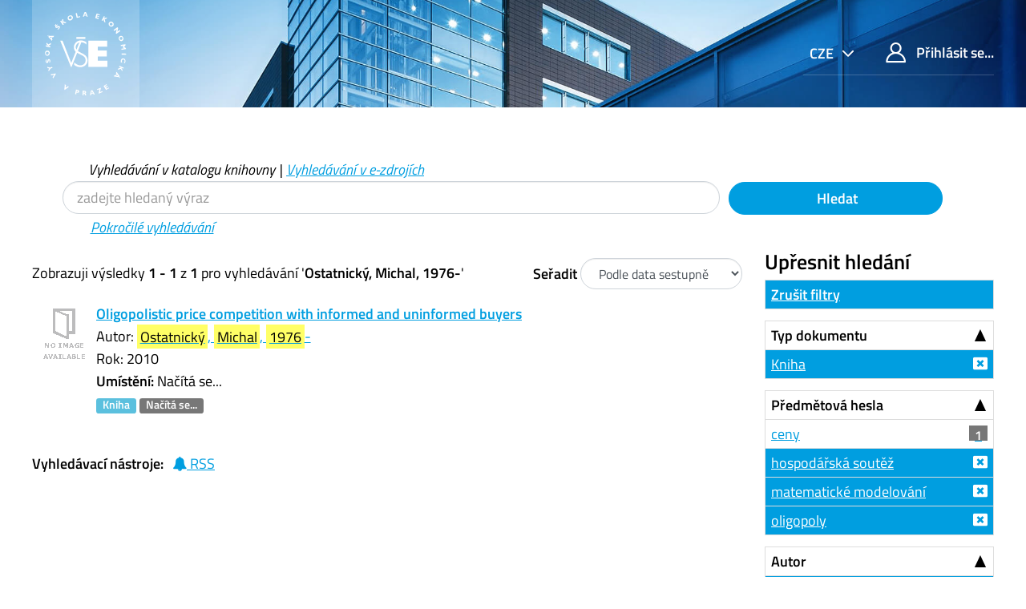

--- FILE ---
content_type: text/html; charset=UTF-8
request_url: https://katalog.vse.cz/Author/?filter%5B%5D=topic_facet%3A%22hospod%C3%A1%C5%99sk%C3%A1+sout%C4%9B%C5%BE%22&filter%5B%5D=topic_facet%3A%22oligopoly%22&filter%5B%5D=topic_facet%3A%22matematick%C3%A9+modelov%C3%A1n%C3%AD%22&filter%5B%5D=genre_facet%3A%22studie%22&filter%5B%5D=author_facet%3A%22Ostatnick%C3%BD%2C+Michal%2C+1976-%22&filter%5B%5D=sublib_text%3A%22Studovna+%C5%BDi%C5%BEkov%22&filter%5B%5D=format%3A%22Book%22&filter%5B%5D=language%3A%22English%22&author=%22Ostatnick%C3%BD%2C+Michal%2C+1976-%22&type=Author
body_size: 7600
content:
<!DOCTYPE html><html lang="cs">
  <head>
        <meta charset="utf-8">
    <meta http-equiv="X-UA-Compatible" content="IE=edge"/>
    <meta name="viewport" content="width=device-width,initial-scale=1.0"/>
    <meta http-equiv="Content-Type" content="text&#x2F;html&#x3B;&#x20;charset&#x3D;UTF-8">
<meta name="Generator" content="VuFind&#x20;6.0">    <title>Výsledky hledání pro autora</title>        <!-- RTL styling -->
        <link href="&#x2F;themes&#x2F;xyz&#x2F;css&#x2F;compiled.css&#x3F;_&#x3D;1662924881" media="all" rel="stylesheet" type="text&#x2F;css">
<link href="&#x2F;themes&#x2F;bootstrap3&#x2F;css&#x2F;print.css&#x3F;_&#x3D;1562931352" media="print" rel="stylesheet" type="text&#x2F;css">
<!--[if lt IE 10]><link href="&#x2F;themes&#x2F;bootstrap3&#x2F;css&#x2F;flex-fallback.css&#x3F;_&#x3D;1562931352" media="" rel="stylesheet" type="text&#x2F;css"><![endif]-->
<link href="&#x2F;themes&#x2F;xyz&#x2F;css&#x2F;fonts.css&#x3F;_&#x3D;1570549904" media="all" rel="stylesheet" type="text&#x2F;css">
<link href="&#x2F;themes&#x2F;xyz&#x2F;css&#x2F;style.css&#x3F;_&#x3D;1634558992" media="all" rel="stylesheet" type="text&#x2F;css">
<link href="&#x2F;themes&#x2F;bootstrap3&#x2F;css&#x2F;vendor&#x2F;bootstrap-slider.min.css&#x3F;_&#x3D;1562931352" media="screen" rel="stylesheet" type="text&#x2F;css">
<link href="&#x2F;themes&#x2F;xyz&#x2F;images&#x2F;favicon.ico&#x3F;_&#x3D;1541632891" rel="shortcut&#x20;icon" type="image&#x2F;x-icon">
<link href="&#x2F;Search&#x2F;OpenSearch&#x3F;method&#x3D;describe" rel="search" type="application&#x2F;opensearchdescription&#x2B;xml" title="Vyhled&#xE1;v&#xE1;n&#xED;&#x20;v&#x20;katalogu">            <script type="text&#x2F;javascript">
    //<!--
    var userIsLoggedIn = false;
    //-->
</script>
<script type="text&#x2F;javascript" src="&#x2F;themes&#x2F;bootstrap3&#x2F;js&#x2F;vendor&#x2F;jquery.min.js&#x3F;_&#x3D;1562931352"></script>
<script type="text&#x2F;javascript" src="&#x2F;themes&#x2F;bootstrap3&#x2F;js&#x2F;vendor&#x2F;bootstrap.min.js&#x3F;_&#x3D;1562931352"></script>
<script type="text&#x2F;javascript" src="&#x2F;themes&#x2F;bootstrap3&#x2F;js&#x2F;vendor&#x2F;bootstrap-accessibility.min.js&#x3F;_&#x3D;1562931352"></script>
<script type="text&#x2F;javascript" src="&#x2F;themes&#x2F;bootstrap3&#x2F;js&#x2F;vendor&#x2F;validator.min.js&#x3F;_&#x3D;1562931352"></script>
<script type="text&#x2F;javascript" src="&#x2F;themes&#x2F;bootstrap3&#x2F;js&#x2F;lib&#x2F;form-attr-polyfill.js&#x3F;_&#x3D;1562931352"></script>
<script type="text&#x2F;javascript" src="&#x2F;themes&#x2F;bootstrap3&#x2F;js&#x2F;lib&#x2F;autocomplete.js&#x3F;_&#x3D;1562931352"></script>
<script type="text&#x2F;javascript" src="&#x2F;themes&#x2F;bootstrap3&#x2F;js&#x2F;common.js&#x3F;_&#x3D;1562931352"></script>
<script type="text&#x2F;javascript" src="&#x2F;themes&#x2F;bootstrap3&#x2F;js&#x2F;lightbox.js&#x3F;_&#x3D;1562931352"></script>
<script type="text&#x2F;javascript" src="&#x2F;themes&#x2F;bootstrap3&#x2F;js&#x2F;vendor&#x2F;hunt.min.js&#x3F;_&#x3D;1562931352"></script>
<script type="text&#x2F;javascript" src="&#x2F;themes&#x2F;xyz&#x2F;js&#x2F;check_item_statuses.js&#x3F;_&#x3D;1569306423"></script>
<script type="text&#x2F;javascript" src="&#x2F;themes&#x2F;bootstrap3&#x2F;js&#x2F;check_save_statuses.js&#x3F;_&#x3D;1562931352"></script>
<script type="text&#x2F;javascript" src="&#x2F;themes&#x2F;bootstrap3&#x2F;js&#x2F;facets.js&#x3F;_&#x3D;1562931352"></script>
<script type="text&#x2F;javascript" src="&#x2F;themes&#x2F;bootstrap3&#x2F;js&#x2F;vendor&#x2F;bootstrap-slider.min.js&#x3F;_&#x3D;1562931352"></script>
<script type="text&#x2F;javascript" src="&#x2F;themes&#x2F;bootstrap3&#x2F;js&#x2F;account_ajax.js&#x3F;_&#x3D;1606896075"></script>
<script type="text&#x2F;javascript">
    //<!--
    VuFind.path = '';
VuFind.defaultSearchBackend = 'Solr';
VuFind.addTranslations({"add_tag_success": "Tagy byly úspěšně uloženy","bulk_email_success": "Položky odeslány emailem","bulk_noitems_advice": "Nebyly vybrány žádné položky. Vyberte položku zaškrtnutím a zkuste to znovu.","bulk_save_success": "Položky uloženy","close": "zavřít","collection_empty": "Sbírka je prázdná.","error_occurred": "Došlo k chybě","go_to_list": "Zobrazit seznam","hold_available": "Připraveno k vyzvednutí","libphonenumber_invalid": "Telefonní číslo je zadáno chybně","libphonenumber_invalidcountry": "Chybné předčíslí země","libphonenumber_invalidregion": "Chybný kód oblasti:","libphonenumber_notanumber": "Vložený řetězec nemá podobu telefonního čísla","libphonenumber_toolong": "Vložený řetězec je příliš dlouhý na telefonní číslo","libphonenumber_tooshort": "Vložený řetězec je příliš krátky na telefonní číslo","libphonenumber_tooshortidd": "Telefonní číslo je příliš krátké","loading": "Načítá se","more": "více","number_thousands_separator": " ","sms_success": "SMS úspěšně odeslána.","Phone number invalid": "Telefonní číslo je zadáno chybně","Invalid country calling code": "Chybné předčíslí země","Invalid region code": "Chybný kód oblasti:","The string supplied did not seem to be a phone number": "Vložený řetězec nemá podobu telefonního čísla","The string supplied is too long to be a phone number": "Vložený řetězec je příliš dlouhý na telefonní číslo","The string supplied is too short to be a phone number": "Vložený řetězec je příliš krátky na telefonní číslo","Phone number too short after IDD": "Telefonní číslo je příliš krátké","account_has_alerts": "Upozornění související s vaším účtem","Checked Out Items": "Výpůjčky","ill_request_available": "Připraveno k vyzvednutí","renew_item_due_tooltip": "Výpůjčky s blížícím se termínem vrácení","renew_item_overdue_tooltip": "Výpůjčky s překročeným termínem vrácení","request_in_transit": "Na cestě do místa vyzvednutí","storage_retrieval_request_available": "Připraveno k vyzvednutí"});
    //-->
</script>  </head>
  <body class="template-dir-author template-name-results ">
        <header class="hidden-print">
              <span class="sr-only" role="heading" aria-level="1">Zobrazuji výsledky <strong>1 - 1</strong> z <strong>1</strong> pro vyhledávání '<strong>Ostatnický, Michal, 1976-</strong>'</span>
            <a class="sr-only" href="#content">Přeskočit na obsah</a>
      <div class="header-main bg-primary bg-cover" style="background-image:url(/themes/xyz/images/01.jpg)">
  <div class="header-mobile bg-cover" style="background-image:url(/themes/xyz/images/01.jpg)">
    <div class="container">
      <nav class="navbar navbar-main navbar-expand p-0">

	<!-- mainmenu -->
	<ul class="navbar-nav nav-main mr-auto">
	  <li class="nav-item nav-logo">
	    <a class="navbar-brand nav-link lang-cs" href="/"><img src="/themes/xyz/images/logo-full--white.svg" alt="VŠE"></a>
	  </li>
	</ul>
	<nav class="navbar-top d-xl-flex justify-content-between align-self-start">
	  <ul class="nav">

	    	    <li class="nav-item nav-lang language dropdown dropdown-primary">
	      <form method="post" name="langForm" id="langForm">
		<input type="hidden" name="mylang"/>
	      </form>
	      <a class="btn btn-primary dropdown-toggle hc-base" href="#" data-toggle="dropdown">


cze



</a>
	      <ul class="dropdown-menu py-05 dropdown-menu-right text-right">
				<li class="dropdown-item"><a href="#"  class="hc-base dropdown-item" onClick="document.langForm.mylang.value='en';document.langForm.submit()">English</a></li>
				<li class="dropdown-item active"><a href="#"  class="hc-base dropdown-item active" onClick="document.langForm.mylang.value='cs';document.langForm.submit()">Čeština</a></li>
			      </ul>
	    </li>
	    
	    	    <li class="nav-item logoutOptions hidden">
	      <a class="nav-link hc-base" href="/MyResearch/Home?redirect=0"><span class="icon icon-user" aria-hidden="true"></span> Váš účet</a>
	    </li>
	    <li id="loginOptions" class="nav-item">
	      	      <a class="nav-link hc-base" href="/MyResearch/UserLogin"><span class="icon icon-user" aria-hidden="true"></span> Přihlásit se...</a>
	      	    </li>
	    
	    	  </ul>
	</nav>
      </nav>
    </div>
  </div>
    <div class="collapse navbar-collapse" id="header-collapse">
    <nav>
      <ul role="navigation" class="nav navbar-nav navbar-right flip">

      </ul>
    </nav>
  </div>
  </div>

<!-- // 20190827 - h1 -->
<!--
/Author/?filter%5B%5D=topic_facet%3A%22hospod%C3%A1%C5%99sk%C3%A1+sout%C4%9B%C5%BE%22&filter%5B%5D=topic_facet%3A%22oligopoly%22&filter%5B%5D=topic_facet%3A%22matematick%C3%A9+modelov%C3%A1n%C3%AD%22&filter%5B%5D=genre_facet%3A%22studie%22&filter%5B%5D=author_facet%3A%22Ostatnick%C3%BD%2C+Michal%2C+1976-%22&filter%5B%5D=sublib_text%3A%22Studovna+%C5%BDi%C5%BEkov%22&filter%5B%5D=format%3A%22Book%22&filter%5B%5D=language%3A%22English%22&author=%22Ostatnick%C3%BD%2C+Michal%2C+1976-%22&type=Author-->



<!-- // 20190827 - h1 -->
<!--
-->

<div class="container ">
<!-- // 20190827 - h1 -->
<h1 class="text-primary my-4"></h1>
</div>

<div class="search container navbar">


  <nav class="nav searchbox hidden-print col-xs-12 col-sm-11 mt-1">
  <!--<nav class="nav searchbox hidden-print">-->
    
  <form id="searchForm" class="search form-table navbar-left searchForm flip" method="get" action="/Search/Results" name="searchForm" autocomplete="off">

        <div class="mt--1 pl-2">
<i>
          <a class="nolink">Vyhledávání v katalogu knihovny</a> |
      <a href="/Summon/Home"  class="btn-link" rel="nofollow">Vyhledávání v e-zdrojích</a>
    

</i>
    </div>
    


<div class="row">
            <!-- <div class="form-group px-05 col-sm-5 col-xs-4"> -->
    <div class="form-group px-05 col-sm-9 col-xs-8 xxs">
      <input id="searchForm_lookfor" class="hc-base searchForm_lookfor form-control search-query" type="text" name="lookfor" value="" placeholder="zadejte hledaný výraz" aria-label="Vyhledávací termíny" />
    </div>
        <!-- <div class="form-group px-05 col-sm-3 col-xs-4"> -->
    <div class="form-group px-05 col-sm-3 col-xs-4 xxs">
      <button type="submit" class="hc-base btn-block btn btn-primary"><i class="fa fa-search" aria-hidden="true"></i> Hledat</button>
    </div>
        
                    
        <div class="mt--1 pl-4">
<i>
      <a href="/Search/Advanced" class="btn-link" rel="nofollow">Pokročilé vyhledávání</a>
</i>
    </div>
    
</div>
  </form>

  </nav>
</div>
    </header>
    <div role="main" class="main">
      <div id="content" class="container">
        
<div class="mainbody left">
                      <nav class="search-header hidden-print">
    <div class="search-stats">
                          Zobrazuji výsledky <strong>1 - 1</strong> z <strong>1</strong> pro vyhledávání '<strong>Ostatnický, Michal, 1976-</strong>'          </div>

          <div class="search-controls">
                  <form class="form-inline" action="/Author/" method="get" name="sort">
    <input type="hidden" name="filter[]" value="topic_facet:&quot;hospodářská soutěž&quot;" /><input type="hidden" name="filter[]" value="topic_facet:&quot;oligopoly&quot;" /><input type="hidden" name="filter[]" value="topic_facet:&quot;matematické modelování&quot;" /><input type="hidden" name="filter[]" value="genre_facet:&quot;studie&quot;" /><input type="hidden" name="filter[]" value="author_facet:&quot;Ostatnický, Michal, 1976-&quot;" /><input type="hidden" name="filter[]" value="sublib_text:&quot;Studovna Žižkov&quot;" /><input type="hidden" name="filter[]" value="format:&quot;Book&quot;" /><input type="hidden" name="filter[]" value="language:&quot;English&quot;" /><input type="hidden" name="author" value="&quot;Ostatnický, Michal, 1976-&quot;" /><input type="hidden" name="type" value="Author" />    <label class="mb-0" style="vertical-align: middle;" for="sort_options_1">Seřadit</label>
    <select id="sort_options_1" name="sort" class="jumpMenu form-control">
              <option value="relevance">Relevance</option>
              <option value="year" selected="selected">Podle data sestupně</option>
              <option value="year&#x20;asc">Podle data vzestupně</option>
              <option value="callnumber-sort">Signatury</option>
              <option value="author">Autor</option>
              <option value="title">Název</option>
          </select>
    <noscript><input type="submit" class="btn btn-default" value="Nastavit" /></noscript>
  </form>
        <div class="view-buttons hidden-xs">
  </div>
      </div>
      </nav>
  
      <form id="search-cart-form" method="post" name="bulkActionForm" action="/Cart/SearchResultsBulk" data-lightbox data-lightbox-onsubmit="bulkFormHandler">
          </form>
        <div id="result0" class="result ajaxItem">
        <div class="record-number">
      1    </div>
    <input type="hidden" value="000192047" class="hiddenId" />
<input type="hidden" value="Solr" class="hiddenSource" />
<div class="media">
          <div class="media-left small">
      


  <a href="&#x2F;Record&#x2F;000192047" data-lightbox-image>  <img alt="Obálka" data-linkpreview="true" class="recordcover" src="&#x2F;Cover&#x2F;Show&#x3F;author&#x3D;Ostatnick&#x25;C3&#x25;BD&#x25;2C&#x2B;Michal&#x25;2C&#x2B;1976-&amp;callnumber&#x3D;338.5OST&amp;size&#x3D;small&amp;title&#x3D;Oligopolistic&#x2B;price&#x2B;competition&#x2B;with&#x2B;informed&#x2B;and&#x2B;uninformed&#x2B;buyers&amp;recordid&#x3D;000192047&amp;source&#x3D;Solr&amp;isbn&#x3D;8073432110&amp;issn&#x3D;1211-3298&amp;oclc&#x3D;693935307"/>
  </a>    </div>
        <div class="media-body">
    <div class="result-body">
      <div>
        <a href="/Record/000192047" class="title getFull" data-view="full">
          Oligopolistic price competition with informed and uninformed buyers        </a>
      </div>

      <div>
                              Autor:                          <a href="  /Author/Home?author=Ostatnick%C3%BD%2C+Michal%2C+1976-"><mark>Ostatnický</mark>, <mark>Michal</mark>, <mark>1976</mark>-</a>                      


          


                                <br />            Rok: 2010                                  </div>

                    
      
      <div class="callnumAndLocation ajax-availability hidden">
                  <strong>Umístění:</strong>
          <span class="location ajax-availability hidden">
            Načítá se...
          </span>
          <span class="locationDetails"></span>
              </div>

      
      <div class="result-formats">
          <span class="format book">Kniha</span>

                  <span class="status ajax-availability hidden">
            <span class="label label-default">Načítá se...</span>
          </span>
              </div>

      <div class="result-previews">
              </div>
    </div>
    <div class="result-links hidden-print">
            
      
      
            
      <span class="Z3988" title="url_ver&#x3D;Z39.88-2004&amp;ctx_ver&#x3D;Z39.88-2004&amp;ctx_enc&#x3D;info&#x25;3Aofi&#x25;2Fenc&#x25;3AUTF-8&amp;rfr_id&#x3D;info&#x25;3Asid&#x25;2Fvufind.svn.sourceforge.net&#x25;3Agenerator&amp;rft.title&#x3D;Oligopolistic&#x2B;price&#x2B;competition&#x2B;with&#x2B;informed&#x2B;and&#x2B;uninformed&#x2B;buyers&amp;rft.date&#x3D;2010&amp;rft_val_fmt&#x3D;info&#x25;3Aofi&#x25;2Ffmt&#x25;3Akev&#x25;3Amtx&#x25;3Abook&amp;rft.genre&#x3D;book&amp;rft.btitle&#x3D;Oligopolistic&#x2B;price&#x2B;competition&#x2B;with&#x2B;informed&#x2B;and&#x2B;uninformed&#x2B;buyers&amp;rft.series&#x3D;Working&#x2B;paper&#x2B;series&#x2B;&#x25;28CERGE-EI&#x25;29&amp;rft.au&#x3D;Ostatnick&#x25;C3&#x25;BD&#x25;2C&#x2B;Michal&#x25;2C&#x2B;1976-&amp;rft.pub&#x3D;CERGE-EI&#x25;2C&amp;rft.edition&#x3D;&amp;rft.isbn&#x3D;8073432110"></span>    </div>
  </div>
  </div>
  </div>
          <ul class="pagination">
    
    
      </ul>

    <div class="searchtools hidden-print">
      <strong>Vyhledávací nástroje:</strong>
      <a href="?filter%5B%5D=topic_facet%3A%22hospod%C3%A1%C5%99sk%C3%A1+sout%C4%9B%C5%BE%22&amp;filter%5B%5D=topic_facet%3A%22oligopoly%22&amp;filter%5B%5D=topic_facet%3A%22matematick%C3%A9+modelov%C3%A1n%C3%AD%22&amp;filter%5B%5D=genre_facet%3A%22studie%22&amp;filter%5B%5D=author_facet%3A%22Ostatnick%C3%BD%2C+Michal%2C+1976-%22&amp;filter%5B%5D=sublib_text%3A%22Studovna+%C5%BDi%C5%BEkov%22&amp;filter%5B%5D=format%3A%22Book%22&amp;filter%5B%5D=language%3A%22English%22&amp;author=%22Ostatnick%C3%BD%2C+Michal%2C+1976-%22&amp;type=Author&amp;view=rss"><i class="fa fa-bell" aria-hidden="true"></i> RSS</a>
<!--
      &mdash;
      <a href="/Search/Email" class="mailSearch" data-lightbox id="mailSearch">
        <i class="fa fa-envelope" aria-hidden="true"></i> Poslat emailem      </a>
      -->
    </div>
  </div>

<div class="sidebar right hidden-print">
      <!--XXXXXXXXXXXXXXXX

jo
XXXXXXXXXXXXxxx
?author=%22Ostatnick%C3%BD%2C+Michal%2C+1976-%22&amp;type=Author
XXXXXXXXXXXXxxx

?filter%5B%5D=topic_facet%3A%22hospod%C3%A1%C5%99sk%C3%A1+sout%C4%9B%C5%BE%22&amp;filter%5B%5D=topic_facet%3A%22oligopoly%22&amp;filter%5B%5D=topic_facet%3A%22matematick%C3%A9+modelov%C3%A1n%C3%AD%22&amp;filter%5B%5D=genre_facet%3A%22studie%22&amp;filter%5B%5D=author_facet%3A%22Ostatnick%C3%BD%2C+Michal%2C+1976-%22&amp;filter%5B%5D=sublib_text%3A%22Studovna+%C5%BDi%C5%BEkov%22&amp;filter%5B%5D=format%3A%22Book%22&amp;filter%5B%5D=language%3A%22English%22&amp;author=%22Ostatnick%C3%BD%2C+Michal%2C+1976-%22&amp;type=Author
XXXXXXXXXXXXXXXXXXXXXXXXXXXXX
-->
  <h4>Upřesnit hledání</h4>



<!-- XXXXXXXXXXXXXXXXXXXXXXXXXXXXXXXXXXXXXX yyy -->
              <div class="facet-group" id="side-panel-reset">

        <a class="title facet active" href="?author=%22Ostatnick%C3%BD%2C+Michal%2C+1976-%22&amp;type=Author">Zrušit filtry</a>
</div>
          



      <div class="facet-group" id="side-panel-format">
      <button class="title" data-toggle="collapse" href="#side-collapse-format" >
        Typ dokumentu      </button>
      <div id="side-collapse-format" class="collapse in">
                        <a href="?filter%5B%5D=topic_facet%3A%22hospod%C3%A1%C5%99sk%C3%A1+sout%C4%9B%C5%BE%22&amp;filter%5B%5D=topic_facet%3A%22oligopoly%22&amp;filter%5B%5D=topic_facet%3A%22matematick%C3%A9+modelov%C3%A1n%C3%AD%22&amp;filter%5B%5D=genre_facet%3A%22studie%22&amp;filter%5B%5D=author_facet%3A%22Ostatnick%C3%BD%2C+Michal%2C+1976-%22&amp;filter%5B%5D=sublib_text%3A%22Studovna+%C5%BDi%C5%BEkov%22&amp;filter%5B%5D=language%3A%22English%22&amp;author=%22Ostatnick%C3%BD%2C+Michal%2C+1976-%22&amp;type=Author" class="facet js-facet-item active" data-title="Kniha" data-count="1" title="Použitý filtr" data-lightbox-ignore>

      <span class="text">
      Kniha    </span>
  
  
  
</a>
          </div>
    </div>
      <div class="facet-group" id="side-panel-topic_facet">
      <button class="title" data-toggle="collapse" href="#side-collapse-topic_facet" >
        Předmětová hesla      </button>
      <div id="side-collapse-topic_facet" class="collapse in">
                        <a href="?filter%5B%5D=topic_facet%3A%22hospod%C3%A1%C5%99sk%C3%A1+sout%C4%9B%C5%BE%22&amp;filter%5B%5D=topic_facet%3A%22oligopoly%22&amp;filter%5B%5D=topic_facet%3A%22matematick%C3%A9+modelov%C3%A1n%C3%AD%22&amp;filter%5B%5D=genre_facet%3A%22studie%22&amp;filter%5B%5D=author_facet%3A%22Ostatnick%C3%BD%2C+Michal%2C+1976-%22&amp;filter%5B%5D=sublib_text%3A%22Studovna+%C5%BDi%C5%BEkov%22&amp;filter%5B%5D=format%3A%22Book%22&amp;filter%5B%5D=language%3A%22English%22&amp;filter%5B%5D=topic_facet%3A%22ceny%22&amp;author=%22Ostatnick%C3%BD%2C+Michal%2C+1976-%22&amp;type=Author" class="facet js-facet-item" data-title="ceny" data-count="1" data-lightbox-ignore>

      <span class="text">
      ceny    </span>
  
      <span class="badge">
      1    </span>
  
  
</a>      <a href="?filter%5B%5D=topic_facet%3A%22oligopoly%22&amp;filter%5B%5D=topic_facet%3A%22matematick%C3%A9+modelov%C3%A1n%C3%AD%22&amp;filter%5B%5D=genre_facet%3A%22studie%22&amp;filter%5B%5D=author_facet%3A%22Ostatnick%C3%BD%2C+Michal%2C+1976-%22&amp;filter%5B%5D=sublib_text%3A%22Studovna+%C5%BDi%C5%BEkov%22&amp;filter%5B%5D=format%3A%22Book%22&amp;filter%5B%5D=language%3A%22English%22&amp;author=%22Ostatnick%C3%BD%2C+Michal%2C+1976-%22&amp;type=Author" class="facet js-facet-item active" data-title="hospod&#xE1;&#x0159;sk&#xE1;&#x20;sout&#x011B;&#x017E;" data-count="1" title="Použitý filtr" data-lightbox-ignore>

      <span class="text">
      hospodářská soutěž    </span>
  
  
  
</a>      <a href="?filter%5B%5D=topic_facet%3A%22hospod%C3%A1%C5%99sk%C3%A1+sout%C4%9B%C5%BE%22&amp;filter%5B%5D=topic_facet%3A%22oligopoly%22&amp;filter%5B%5D=genre_facet%3A%22studie%22&amp;filter%5B%5D=author_facet%3A%22Ostatnick%C3%BD%2C+Michal%2C+1976-%22&amp;filter%5B%5D=sublib_text%3A%22Studovna+%C5%BDi%C5%BEkov%22&amp;filter%5B%5D=format%3A%22Book%22&amp;filter%5B%5D=language%3A%22English%22&amp;author=%22Ostatnick%C3%BD%2C+Michal%2C+1976-%22&amp;type=Author" class="facet js-facet-item active" data-title="matematick&#xE9;&#x20;modelov&#xE1;n&#xED;" data-count="1" title="Použitý filtr" data-lightbox-ignore>

      <span class="text">
      matematické modelování    </span>
  
  
  
</a>      <a href="?filter%5B%5D=topic_facet%3A%22hospod%C3%A1%C5%99sk%C3%A1+sout%C4%9B%C5%BE%22&amp;filter%5B%5D=topic_facet%3A%22matematick%C3%A9+modelov%C3%A1n%C3%AD%22&amp;filter%5B%5D=genre_facet%3A%22studie%22&amp;filter%5B%5D=author_facet%3A%22Ostatnick%C3%BD%2C+Michal%2C+1976-%22&amp;filter%5B%5D=sublib_text%3A%22Studovna+%C5%BDi%C5%BEkov%22&amp;filter%5B%5D=format%3A%22Book%22&amp;filter%5B%5D=language%3A%22English%22&amp;author=%22Ostatnick%C3%BD%2C+Michal%2C+1976-%22&amp;type=Author" class="facet js-facet-item active" data-title="oligopoly" data-count="1" title="Použitý filtr" data-lightbox-ignore>

      <span class="text">
      oligopoly    </span>
  
  
  
</a>
          </div>
    </div>
      <div class="facet-group" id="side-panel-author_facet">
      <button class="title" data-toggle="collapse" href="#side-collapse-author_facet" >
        Autor      </button>
      <div id="side-collapse-author_facet" class="collapse in">
                        <a href="?filter%5B%5D=topic_facet%3A%22hospod%C3%A1%C5%99sk%C3%A1+sout%C4%9B%C5%BE%22&amp;filter%5B%5D=topic_facet%3A%22oligopoly%22&amp;filter%5B%5D=topic_facet%3A%22matematick%C3%A9+modelov%C3%A1n%C3%AD%22&amp;filter%5B%5D=genre_facet%3A%22studie%22&amp;filter%5B%5D=sublib_text%3A%22Studovna+%C5%BDi%C5%BEkov%22&amp;filter%5B%5D=format%3A%22Book%22&amp;filter%5B%5D=language%3A%22English%22&amp;author=%22Ostatnick%C3%BD%2C+Michal%2C+1976-%22&amp;type=Author" class="facet js-facet-item active" data-title="Ostatnick&#xFD;,&#x20;Michal,&#x20;1976-" data-count="1" title="Použitý filtr" data-lightbox-ignore>

      <span class="text">
      Ostatnický, Michal, 1976-    </span>
  
  
  
</a>
          </div>
    </div>
      <div class="facet-group" id="side-panel-language">
      <button class="title" data-toggle="collapse" href="#side-collapse-language" >
        Jazyk      </button>
      <div id="side-collapse-language" class="collapse in">
                        <a href="?filter%5B%5D=topic_facet%3A%22hospod%C3%A1%C5%99sk%C3%A1+sout%C4%9B%C5%BE%22&amp;filter%5B%5D=topic_facet%3A%22oligopoly%22&amp;filter%5B%5D=topic_facet%3A%22matematick%C3%A9+modelov%C3%A1n%C3%AD%22&amp;filter%5B%5D=genre_facet%3A%22studie%22&amp;filter%5B%5D=author_facet%3A%22Ostatnick%C3%BD%2C+Michal%2C+1976-%22&amp;filter%5B%5D=sublib_text%3A%22Studovna+%C5%BDi%C5%BEkov%22&amp;filter%5B%5D=format%3A%22Book%22&amp;author=%22Ostatnick%C3%BD%2C+Michal%2C+1976-%22&amp;type=Author" class="facet js-facet-item active" data-title="English" data-count="1" title="Použitý filtr" data-lightbox-ignore>

      <span class="text">
      angličtina    </span>
  
  
  
</a>
          </div>
    </div>
      <div class="facet-group" id="side-panel-genre_facet">
      <button class="title" data-toggle="collapse" href="#side-collapse-genre_facet" >
        Žánr      </button>
      <div id="side-collapse-genre_facet" class="collapse in">
                        <a href="?filter%5B%5D=topic_facet%3A%22hospod%C3%A1%C5%99sk%C3%A1+sout%C4%9B%C5%BE%22&amp;filter%5B%5D=topic_facet%3A%22oligopoly%22&amp;filter%5B%5D=topic_facet%3A%22matematick%C3%A9+modelov%C3%A1n%C3%AD%22&amp;filter%5B%5D=author_facet%3A%22Ostatnick%C3%BD%2C+Michal%2C+1976-%22&amp;filter%5B%5D=sublib_text%3A%22Studovna+%C5%BDi%C5%BEkov%22&amp;filter%5B%5D=format%3A%22Book%22&amp;filter%5B%5D=language%3A%22English%22&amp;author=%22Ostatnick%C3%BD%2C+Michal%2C+1976-%22&amp;type=Author" class="facet js-facet-item active" data-title="studie" data-count="1" title="Použitý filtr" data-lightbox-ignore>

      <span class="text">
      studie    </span>
  
  
  
</a>
          </div>
    </div>
      <div class="facet-group" id="side-panel-sublib_text">
      <button class="title" data-toggle="collapse" href="#side-collapse-sublib_text" >
        Dílčí knihovna      </button>
      <div id="side-collapse-sublib_text" class="collapse in">
                        <a href="?filter%5B%5D=topic_facet%3A%22hospod%C3%A1%C5%99sk%C3%A1+sout%C4%9B%C5%BE%22&amp;filter%5B%5D=topic_facet%3A%22oligopoly%22&amp;filter%5B%5D=topic_facet%3A%22matematick%C3%A9+modelov%C3%A1n%C3%AD%22&amp;filter%5B%5D=genre_facet%3A%22studie%22&amp;filter%5B%5D=author_facet%3A%22Ostatnick%C3%BD%2C+Michal%2C+1976-%22&amp;filter%5B%5D=format%3A%22Book%22&amp;filter%5B%5D=language%3A%22English%22&amp;author=%22Ostatnick%C3%BD%2C+Michal%2C+1976-%22&amp;type=Author" class="facet js-facet-item active" data-title="Studovna&#x20;&#x017D;i&#x017E;kov" data-count="1" title="Použitý filtr" data-lightbox-ignore>

      <span class="text">
      Studovna Žižkov    </span>
  
  
  
</a>
          </div>
    </div>
      <div class="facet-group" id="side-panel-publishDate">
      <button class="title" data-toggle="collapse" href="#side-collapse-publishDate" >
        Rok vydání      </button>
      <div id="side-collapse-publishDate" class="collapse in">
          <div class="facet">
  <form name="publishDateFilter" id="publishDateFilter">
    <input type="hidden" name="filter[]" value="topic_facet:&quot;hospodářská soutěž&quot;" /><input type="hidden" name="filter[]" value="topic_facet:&quot;oligopoly&quot;" /><input type="hidden" name="filter[]" value="topic_facet:&quot;matematické modelování&quot;" /><input type="hidden" name="filter[]" value="genre_facet:&quot;studie&quot;" /><input type="hidden" name="filter[]" value="author_facet:&quot;Ostatnický, Michal, 1976-&quot;" /><input type="hidden" name="filter[]" value="sublib_text:&quot;Studovna Žižkov&quot;" /><input type="hidden" name="filter[]" value="format:&quot;Book&quot;" /><input type="hidden" name="filter[]" value="language:&quot;English&quot;" /><input type="hidden" name="author" value="&quot;Ostatnický, Michal, 1976-&quot;" /><input type="hidden" name="type" value="Author" />    <input type="hidden" name="daterange[]" value="publishDate"/>
    <div class="date-fields">
            <div class="date-from">
        <label for="publishDatefrom">
          Od:
        </label>
        <input type="text" class="form-control" name="publishDatefrom" id="publishDatefrom" value="" maxlength="4" />
      </div>
      <div class="date-to">
        <label for="publishDateto">
          do:
        </label>
        <input type="text" class="form-control" name="publishDateto" id="publishDateto" value="" maxlength="4" />
      </div>
    </div>
          <div class="slider-container"><input type="text" class="hidden" id="publishDatedateSlider"/></div>
        <input class="btn btn-default" type="submit" value="Nastavit"/>
  </form>
</div>
        <script type="text&#x2F;javascript">
    //<!--
    $(document).ready(function() {
  var fillTexts = function() {
    var v = publishDatedateSlider.getValue();
    $('#publishDatefrom').val(v[0]);
    $('#publishDateto').val(v[1]);
  };
  var publishDatedateSlider = $('#publishDatedateSlider')
    .slider({
      'min':1400,
      'max':2027,
      'handle':"square",
      'tooltip':"hide",
      'value':[1400,2027]
    })
    .on('change', fillTexts)
    .data('slider');
});

$('#publishDatefrom, #publishDateto').change(function () {
  var fromValue = Number($('#publishDatefrom').val());
  var toValue = Number($('#publishDateto').val());
  $('#publishDatedateSlider').slider(
    'setValue',
    [
      isNaN(fromValue) || fromValue <= 0 ? 1400 : fromValue,
      isNaN(toValue) || toValue <= 0 ? 2027 : toValue
    ],
    true
  );
});
    //-->
</script>      </div>
    </div>
    </div>
      </div>
    </div>
    <footer class="hidden-print pt-1 pt-lg-4">
  <div class="container mb-8 mt-1">
    <div class="row">
      <section class="col-md-9 col-xs-12 my-01">
                     
<!--
          <h2 class="" property="name">O knihovně</h2>





          <div class="row align-content-center mx-0 mb-2 source-list-info">
	    <article class="col border py-1 px-4"><h3 class="h5"><a href="https://knihovna.vse.cz/aktuality/provozni-doba-knihovny-vse-na-konci-roku-2025/" class="hover-reverse">Provozní doba knihovny VŠE na konci roku 2025</a></h3>
            </article>
	    <a href="https://knihovna.vse.cz/aktuality/provozni-doba-knihovny-vse-na-konci-roku-2025/" class="hc-base btn-primary d-none d-xl-flex align-items-center text-white nav-link pl-sm-3 p-2">
              <span class="px-1 m-auto align-self-stretch d-flex align-items-center justify-content-center small">
                <span class="hc-base icon icon-arrow-long-right d-inline-block ml-1"></span>&nbsp;
              </span>
	    </a>
	  </div>

-->

          <div class="row align-content-center mx-0 mb-2 source-list-info">
	    <article class="col border py-1 px-4"><h3 class="h5"><a href="https://knihovna.vse.cz/knihovny-studovny/provozni-doba/" class="hover-reverse">Provozní doba studoven a knihoven VŠE</a></h3>
            </article>
	    <a href="https://knihovna.vse.cz/knihovny-studovny/provozni-doba/" class="hc-base btn-primary d-none d-xl-flex align-items-center text-white nav-link pl-sm-3 p-2">
              <span class="px-1 m-auto align-self-stretch d-flex align-items-center justify-content-center small">
                <span class="hc-base icon icon-arrow-long-right d-inline-block ml-1"></span>&nbsp;
              </span>
	    </a>
	  </div>

          <div class="row align-content-center mx-0 mb-2 source-list-info">
	    <article class="col border py-1 px-4"><h3 class="h5"><a href="https://knihovna.vse.cz/aktuality/registrujte-se-online/" class="hover-reverse">Registrujte se online</a></h3>
            </article>
	    <a href="https://knihovna.vse.cz/aktuality/registrujte-se-online/" class="hc-base btn-primary d-none d-xl-flex align-items-center text-white nav-link pl-sm-3 p-2">
              <span class="px-1 m-auto align-self-stretch d-flex align-items-center justify-content-center small">
                <span class="hc-base icon icon-arrow-long-right d-inline-block ml-1"></span>&nbsp;
              </span>
	    </a>
	  </div>

<!--

          <div class="row align-content-center mx-0 mb-2 source-list-info">
	    <article class="col border py-1 px-4"><h3 class="h5"><a href="https://knihovna.vse.cz/aktuality/provoz-knihovny-zimni-semestr-2021-2022/" class="hover-reverse">Provoz knihovny – zimní semestr 2021/2022</a></h3>
            </article>
	    <a href="https://knihovna.vse.cz/aktuality/provoz-knihovny-zimni-semestr-2021-2022/" class="hc-base btn-primary d-none d-xl-flex align-items-center text-white nav-link pl-sm-3 p-2">
              <span class="px-1 m-auto align-self-stretch d-flex align-items-center justify-content-center small">
                <span class="hc-base icon icon-arrow-long-right d-inline-block ml-1"></span>&nbsp;
              </span>
	    </a>
	  </div>

-->
	  <div class="row align-content-center mx-0 mb-2 source-list-info">
	    <article class="col border py-1 px-4"><h3 class="h5"><a href="https://knihovna.vse.cz/" class="hover-reverse">Knihovna VŠE</a></h3>
            </article>
	    <a href="https://knihovna.vse.cz/" class="hc-base btn-primary d-none d-xl-flex align-items-center text-white nav-link pl-sm-3 p-2">
              <span class="px-1 m-auto align-self-stretch d-flex align-items-center justify-content-center small">
                <span class="hc-base icon icon-arrow-long-right d-inline-block ml-1"></span>&nbsp;
              </span>
	    </a>
	  </div>

          <div class="row align-content-center mx-0 mb-2 source-list-info">
	    <article class="col border py-1 px-4"><h3 class="h5"><a href="https://knihovna.vse.cz/faq/" class="hover-reverse">Odpovědi na některé časté dotazy - FAQ</a></h3>
            </article>
	    <a href="https://knihovna.vse.cz/faq/" class="hc-base btn-primary d-none d-xl-flex align-items-center text-white nav-link pl-sm-3 p-2">
              <span class="px-1 m-auto align-self-stretch d-flex align-items-center justify-content-center small">
                <span class="hc-base icon icon-arrow-long-right d-inline-block ml-1"></span>&nbsp;
              </span>
	    </a>
	  </div>
<!--
          <div class="row align-content-center mx-0 mb-2 source-list-info">
	    <article class="col border py-1 px-4"><h3 class="h5"><a href="https://www.vse.cz/predpisy/420/" class="hover-reverse">Knihovní řád</a></h3>
            </article>
	    <a href="https://knihovna.vse.cz/aktuality/informace-o-letnim-provozu-knihoven/" class="hc-base btn-primary d-none d-xl-flex align-items-center text-white nav-link pl-sm-3 p-2">
              <span class="px-1 m-auto align-self-stretch d-flex align-items-center justify-content-center small">
                <span class="hc-base icon icon-arrow-long-right d-inline-block ml-1"></span>&nbsp;
              </span>
	    </a>
	  </div>
-->
                       
      </section>
    </div>
  </div>

  <div class="mt-6 p-01"><span> </span></div>
  <div class="footer-address bg-footer text-white py-4 py-lg-4 hc-base">
    <div class="container">
<div class="footer-logo">
<img src="https://knihovna.vse.cz/wp-content/uploads/CIKS_logo.png" alt="https://knihovna.vse.cz/wp-content/uploads/CIKS_logo.png">
</div>
      <div class="row">
<!--
o	blok s kontaktními informacemi
-->
        <div class="col-lg-6 mb-4 flf">
          <h3 class="h6 text-primary mb-3 mt-0">Vysoká škola ekonomická v Praze</h3>
          <div class="row mb-2">
            <div class="col-md-6 fmf">Centrum informačních a knihovnických služeb<br /></div>
            <div class="col-md-6 fmf">tel.: +420 224 095 581<br /><a href="mailto:knihovna@vse.cz">knihovna@vse.cz</a></div>
          </div>
          <div class="row">
            <div class="col-md-6 fmf">nám. W. Churchilla 1938/4<br />130 67 Praha 3 - Žižkov<br />IČO: 61384399<br />DIČ: CZ61384399</div>
            <div class="col-md-6 fmf"></div>
          </div>
	</div>
<!--
o	Provozní doba

-->



	<div class="col-lg-6 footer-col pl-xl-4 flf">
          <section class="opening-hours"><h3 class="h6 text-primary mb-3 mt-0"><a href="https://knihovna.vse.cz/provozni-doba/" class="text-primary">Provozní doba tento týden</a></h3>
	    <div class="row">
              <div class="col-md-6 mb-2 fmf">
                <h4 class="h6">Žižkov</h4>
                <table class="table-opening-hours">
                  <tr ><th>pondělí</th><td>9:00–19:00</td></tr>
                  <tr ><th>úterý</th><td>8:00–19:00</td></tr>
                  <tr ><th>středa</th><td>8:00–19:00</td></tr>
                  <tr ><th>čtvrtek</th><td>8:00–19:00</td></tr>
                  <tr ><th>pátek</th><td>8:00–18:00</td></tr>
                </table>
	      </div>
              <div class="col-md-6 mb-2 fmf">
                <h4 class="h6">Jižní Město</h4>
                <table class="table-opening-hours">
                  <tr ><th>pondělí</th><td>9:00–16:00</td></tr>
                  <tr ><th>úterý</th><td>9:00–16:00</td></tr>
                  <tr ><th>středa</th><td>9:00–16:00</td></tr>
                  <tr ><th>čtvrtek</th><td>9:00–16:00</td></tr>
                  <tr ><th>pátek</th><td>9:00–16:00</td></tr>
                </table>
	      </div>
            </div>
	    <div class="mb-1">









              <p><a href="https://knihovna.vse.cz/provozni-doba/">Další informace o provozní době</a> <span class="icon icon-arrow-long-right"></span></p>
            </div>
          </section>
        </div>

<!--
-->
      </div> <!-- row -->
    </div> <!-- container -->
  </div> <!-- footer-address bg-footer -->
  <div class="bg-footer-dark text-white py-2 py-lg-4">
    <div class="container">
      <div class="row align-items-center">

        <div class="text-muted col-sm-12 hc-small text-muted text-sm-center text-xxl-left mt-125">
         <p>Copyright &copy; 2000 - 2024 Vysoká škola ekonomická v Praze</p>
        </div>
      </div>
    </div>
  </div> <!-- bg-footer-dark -->
</footer>
    <!-- MODAL IN CASE WE NEED ONE -->
    <div id="modal" class="modal fade hidden-print" tabindex="-1" role="dialog" aria-labelledby="modalTitle" aria-hidden="true">
      <div class="modal-dialog">
        <div class="modal-content">
          <button type="button" class="close" data-dismiss="modal" aria-hidden="true">&times;</button>
          <div class="modal-body">Načítá se...</div>
        </div>
      </div>
    </div>
    <div class="offcanvas-overlay" data-toggle="offcanvas"></div>
    <script type="text&#x2F;javascript">
    //<!--
    (function(i,s,o,g,r,a,m){i['GoogleAnalyticsObject']=r;i[r]=i[r]||function(){(i[r].q=i[r].q||[]).push(arguments)},i[r].l=1*new Date();a=s.createElement(o),m=s.getElementsByTagName(o)[0];a.async=1;a.src=g;m.parentNode.insertBefore(a,m)})(window,document,'script','//www.google-analytics.com/analytics.js','ga');ga('create', 'UA-39278047-4', 'auto');ga('send', 'pageview');
    //-->
</script>          </body>
</html>
